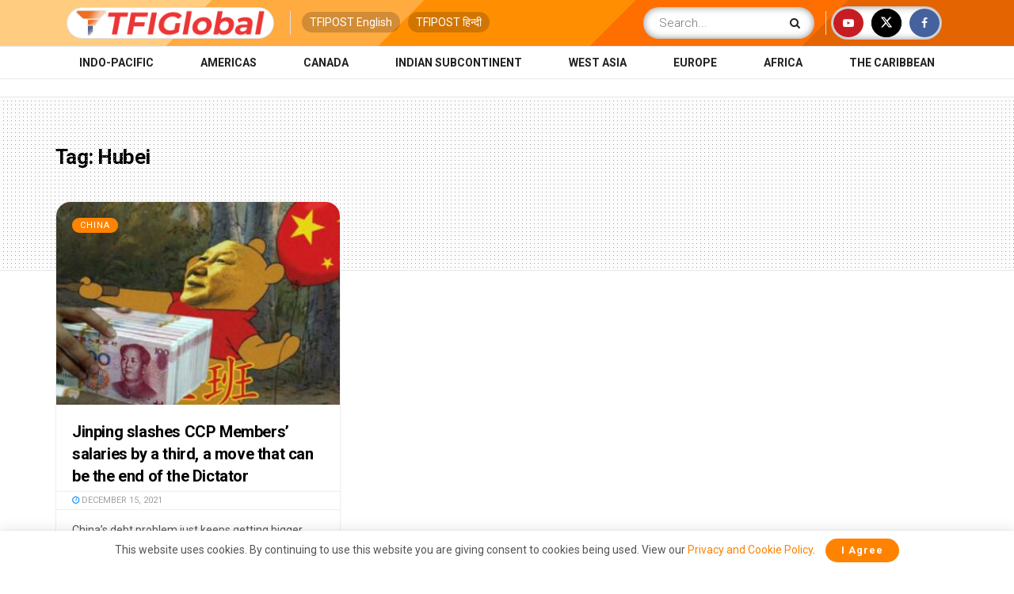

--- FILE ---
content_type: text/html; charset=utf-8
request_url: https://www.google.com/recaptcha/api2/aframe
body_size: 183
content:
<!DOCTYPE HTML><html><head><meta http-equiv="content-type" content="text/html; charset=UTF-8"></head><body><script nonce="Se7ACCh-R3UIyPFcjMgr3w">/** Anti-fraud and anti-abuse applications only. See google.com/recaptcha */ try{var clients={'sodar':'https://pagead2.googlesyndication.com/pagead/sodar?'};window.addEventListener("message",function(a){try{if(a.source===window.parent){var b=JSON.parse(a.data);var c=clients[b['id']];if(c){var d=document.createElement('img');d.src=c+b['params']+'&rc='+(localStorage.getItem("rc::a")?sessionStorage.getItem("rc::b"):"");window.document.body.appendChild(d);sessionStorage.setItem("rc::e",parseInt(sessionStorage.getItem("rc::e")||0)+1);localStorage.setItem("rc::h",'1768969486802');}}}catch(b){}});window.parent.postMessage("_grecaptcha_ready", "*");}catch(b){}</script></body></html>